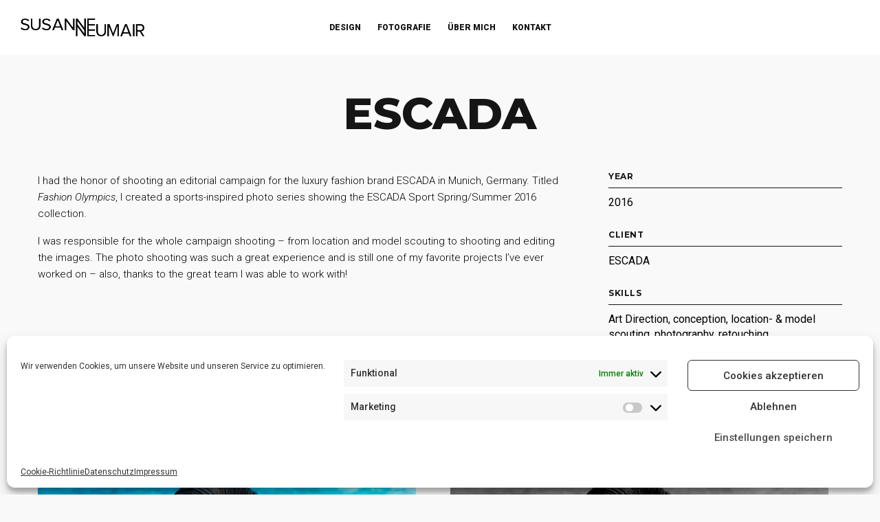

--- FILE ---
content_type: text/html; charset=UTF-8
request_url: https://susanne-neumair.de/portfolio/escada/
body_size: 13672
content:
<!doctype html>
<html lang="de">
<head>
	<meta charset="UTF-8" />
	<meta name="viewport" content="width=device-width, initial-scale=1, maximum-scale=1, viewport-fit=cover">
	<link rel="profile" href="http://gmpg.org/xfn/11">
	<link rel="pingback" href="https://susanne-neumair.de/xmlrpc.php">
	<meta http-equiv="x-dns-prefetch-control" content="on">
	<link rel="dns-prefetch" href="//fonts.googleapis.com" />
	<link rel="dns-prefetch" href="//fonts.gstatic.com" />
	<link rel="dns-prefetch" href="//0.gravatar.com/" />
	<link rel="dns-prefetch" href="//2.gravatar.com/" />
	<link rel="dns-prefetch" href="//1.gravatar.com/" /><meta name='robots' content='index, follow, max-image-preview:large, max-snippet:-1, max-video-preview:-1' />

	<!-- This site is optimized with the Yoast SEO plugin v19.14 - https://yoast.com/wordpress/plugins/seo/ -->
	<title>ESCADA Sport - Art Direction &amp; Fotografie - Susanne Neumair</title>
	<link rel="canonical" href="https://susanne-neumair.de/portfolio/escada/" />
	<meta property="og:locale" content="de_DE" />
	<meta property="og:type" content="article" />
	<meta property="og:title" content="ESCADA Sport - Art Direction &amp; Fotografie - Susanne Neumair" />
	<meta property="og:url" content="https://susanne-neumair.de/portfolio/escada/" />
	<meta property="og:site_name" content="Susanne Neumair" />
	<meta property="article:modified_time" content="2022-10-19T15:11:36+00:00" />
	<meta property="og:image" content="https://susanne-neumair.de/wp-content/uploads/2019/05/Grafikdesigner_Fotograf_München_SusanneNeumair8.jpg" />
	<meta property="og:image:width" content="1226" />
	<meta property="og:image:height" content="594" />
	<meta property="og:image:type" content="image/jpeg" />
	<meta name="twitter:card" content="summary_large_image" />
	<meta name="twitter:label1" content="Geschätzte Lesezeit" />
	<meta name="twitter:data1" content="2 Minuten" />
	<script type="application/ld+json" class="yoast-schema-graph">{"@context":"https://schema.org","@graph":[{"@type":"WebPage","@id":"https://susanne-neumair.de/portfolio/escada/","url":"https://susanne-neumair.de/portfolio/escada/","name":"ESCADA Sport - Art Direction & Fotografie - Susanne Neumair","isPartOf":{"@id":"https://susanne-neumair.de/#website"},"primaryImageOfPage":{"@id":"https://susanne-neumair.de/portfolio/escada/#primaryimage"},"image":{"@id":"https://susanne-neumair.de/portfolio/escada/#primaryimage"},"thumbnailUrl":"https://susanne-neumair.de/wp-content/uploads/2019/05/Grafikdesigner_Fotograf_München_SusanneNeumair8.jpg","datePublished":"2017-03-28T19:14:12+00:00","dateModified":"2022-10-19T15:11:36+00:00","breadcrumb":{"@id":"https://susanne-neumair.de/portfolio/escada/#breadcrumb"},"inLanguage":"de","potentialAction":[{"@type":"ReadAction","target":["https://susanne-neumair.de/portfolio/escada/"]}]},{"@type":"ImageObject","inLanguage":"de","@id":"https://susanne-neumair.de/portfolio/escada/#primaryimage","url":"https://susanne-neumair.de/wp-content/uploads/2019/05/Grafikdesigner_Fotograf_München_SusanneNeumair8.jpg","contentUrl":"https://susanne-neumair.de/wp-content/uploads/2019/05/Grafikdesigner_Fotograf_München_SusanneNeumair8.jpg","width":1226,"height":594},{"@type":"BreadcrumbList","@id":"https://susanne-neumair.de/portfolio/escada/#breadcrumb","itemListElement":[{"@type":"ListItem","position":1,"name":"Startseite","item":"https://susanne-neumair.de/"},{"@type":"ListItem","position":2,"name":"ESCADA Sport &#8211; Art Direction &#038; Fotografie"}]},{"@type":"WebSite","@id":"https://susanne-neumair.de/#website","url":"https://susanne-neumair.de/","name":"Susanne Neumair","description":"UX, UI &amp; Design Management","potentialAction":[{"@type":"SearchAction","target":{"@type":"EntryPoint","urlTemplate":"https://susanne-neumair.de/?s={search_term_string}"},"query-input":"required name=search_term_string"}],"inLanguage":"de"}]}</script>
	<!-- / Yoast SEO plugin. -->


<link rel='dns-prefetch' href='//www.googletagmanager.com' />
<link rel='dns-prefetch' href='//fonts.googleapis.com' />
<link rel="alternate" type="application/rss+xml" title="Susanne Neumair &raquo; Feed" href="https://susanne-neumair.de/feed/" />
<link rel="alternate" type="application/rss+xml" title="Susanne Neumair &raquo; Kommentar-Feed" href="https://susanne-neumair.de/comments/feed/" />
<link rel="preconnect" href="//fonts.gstatic.com/" crossorigin><script type="text/javascript">
window._wpemojiSettings = {"baseUrl":"https:\/\/s.w.org\/images\/core\/emoji\/14.0.0\/72x72\/","ext":".png","svgUrl":"https:\/\/s.w.org\/images\/core\/emoji\/14.0.0\/svg\/","svgExt":".svg","source":{"concatemoji":"https:\/\/susanne-neumair.de\/wp-includes\/js\/wp-emoji-release.min.js?ver=6.1.9"}};
/*! This file is auto-generated */
!function(e,a,t){var n,r,o,i=a.createElement("canvas"),p=i.getContext&&i.getContext("2d");function s(e,t){var a=String.fromCharCode,e=(p.clearRect(0,0,i.width,i.height),p.fillText(a.apply(this,e),0,0),i.toDataURL());return p.clearRect(0,0,i.width,i.height),p.fillText(a.apply(this,t),0,0),e===i.toDataURL()}function c(e){var t=a.createElement("script");t.src=e,t.defer=t.type="text/javascript",a.getElementsByTagName("head")[0].appendChild(t)}for(o=Array("flag","emoji"),t.supports={everything:!0,everythingExceptFlag:!0},r=0;r<o.length;r++)t.supports[o[r]]=function(e){if(p&&p.fillText)switch(p.textBaseline="top",p.font="600 32px Arial",e){case"flag":return s([127987,65039,8205,9895,65039],[127987,65039,8203,9895,65039])?!1:!s([55356,56826,55356,56819],[55356,56826,8203,55356,56819])&&!s([55356,57332,56128,56423,56128,56418,56128,56421,56128,56430,56128,56423,56128,56447],[55356,57332,8203,56128,56423,8203,56128,56418,8203,56128,56421,8203,56128,56430,8203,56128,56423,8203,56128,56447]);case"emoji":return!s([129777,127995,8205,129778,127999],[129777,127995,8203,129778,127999])}return!1}(o[r]),t.supports.everything=t.supports.everything&&t.supports[o[r]],"flag"!==o[r]&&(t.supports.everythingExceptFlag=t.supports.everythingExceptFlag&&t.supports[o[r]]);t.supports.everythingExceptFlag=t.supports.everythingExceptFlag&&!t.supports.flag,t.DOMReady=!1,t.readyCallback=function(){t.DOMReady=!0},t.supports.everything||(n=function(){t.readyCallback()},a.addEventListener?(a.addEventListener("DOMContentLoaded",n,!1),e.addEventListener("load",n,!1)):(e.attachEvent("onload",n),a.attachEvent("onreadystatechange",function(){"complete"===a.readyState&&t.readyCallback()})),(e=t.source||{}).concatemoji?c(e.concatemoji):e.wpemoji&&e.twemoji&&(c(e.twemoji),c(e.wpemoji)))}(window,document,window._wpemojiSettings);
</script>
<style type="text/css">
img.wp-smiley,
img.emoji {
	display: inline !important;
	border: none !important;
	box-shadow: none !important;
	height: 1em !important;
	width: 1em !important;
	margin: 0 0.07em !important;
	vertical-align: -0.1em !important;
	background: none !important;
	padding: 0 !important;
}
</style>
	<link rel='stylesheet' id='wp-block-library-css' href='https://susanne-neumair.de/wp-includes/css/dist/block-library/style.min.css?ver=6.1.9' type='text/css' media='all' />
<link rel='stylesheet' id='classic-theme-styles-css' href='https://susanne-neumair.de/wp-includes/css/classic-themes.min.css?ver=1' type='text/css' media='all' />
<style id='global-styles-inline-css' type='text/css'>
body{--wp--preset--color--black: #000000;--wp--preset--color--cyan-bluish-gray: #abb8c3;--wp--preset--color--white: #ffffff;--wp--preset--color--pale-pink: #f78da7;--wp--preset--color--vivid-red: #cf2e2e;--wp--preset--color--luminous-vivid-orange: #ff6900;--wp--preset--color--luminous-vivid-amber: #fcb900;--wp--preset--color--light-green-cyan: #7bdcb5;--wp--preset--color--vivid-green-cyan: #00d084;--wp--preset--color--pale-cyan-blue: #8ed1fc;--wp--preset--color--vivid-cyan-blue: #0693e3;--wp--preset--color--vivid-purple: #9b51e0;--wp--preset--color--thb-accent: #f96161;--wp--preset--gradient--vivid-cyan-blue-to-vivid-purple: linear-gradient(135deg,rgba(6,147,227,1) 0%,rgb(155,81,224) 100%);--wp--preset--gradient--light-green-cyan-to-vivid-green-cyan: linear-gradient(135deg,rgb(122,220,180) 0%,rgb(0,208,130) 100%);--wp--preset--gradient--luminous-vivid-amber-to-luminous-vivid-orange: linear-gradient(135deg,rgba(252,185,0,1) 0%,rgba(255,105,0,1) 100%);--wp--preset--gradient--luminous-vivid-orange-to-vivid-red: linear-gradient(135deg,rgba(255,105,0,1) 0%,rgb(207,46,46) 100%);--wp--preset--gradient--very-light-gray-to-cyan-bluish-gray: linear-gradient(135deg,rgb(238,238,238) 0%,rgb(169,184,195) 100%);--wp--preset--gradient--cool-to-warm-spectrum: linear-gradient(135deg,rgb(74,234,220) 0%,rgb(151,120,209) 20%,rgb(207,42,186) 40%,rgb(238,44,130) 60%,rgb(251,105,98) 80%,rgb(254,248,76) 100%);--wp--preset--gradient--blush-light-purple: linear-gradient(135deg,rgb(255,206,236) 0%,rgb(152,150,240) 100%);--wp--preset--gradient--blush-bordeaux: linear-gradient(135deg,rgb(254,205,165) 0%,rgb(254,45,45) 50%,rgb(107,0,62) 100%);--wp--preset--gradient--luminous-dusk: linear-gradient(135deg,rgb(255,203,112) 0%,rgb(199,81,192) 50%,rgb(65,88,208) 100%);--wp--preset--gradient--pale-ocean: linear-gradient(135deg,rgb(255,245,203) 0%,rgb(182,227,212) 50%,rgb(51,167,181) 100%);--wp--preset--gradient--electric-grass: linear-gradient(135deg,rgb(202,248,128) 0%,rgb(113,206,126) 100%);--wp--preset--gradient--midnight: linear-gradient(135deg,rgb(2,3,129) 0%,rgb(40,116,252) 100%);--wp--preset--duotone--dark-grayscale: url('#wp-duotone-dark-grayscale');--wp--preset--duotone--grayscale: url('#wp-duotone-grayscale');--wp--preset--duotone--purple-yellow: url('#wp-duotone-purple-yellow');--wp--preset--duotone--blue-red: url('#wp-duotone-blue-red');--wp--preset--duotone--midnight: url('#wp-duotone-midnight');--wp--preset--duotone--magenta-yellow: url('#wp-duotone-magenta-yellow');--wp--preset--duotone--purple-green: url('#wp-duotone-purple-green');--wp--preset--duotone--blue-orange: url('#wp-duotone-blue-orange');--wp--preset--font-size--small: 13px;--wp--preset--font-size--medium: 20px;--wp--preset--font-size--large: 36px;--wp--preset--font-size--x-large: 42px;--wp--preset--spacing--20: 0.44rem;--wp--preset--spacing--30: 0.67rem;--wp--preset--spacing--40: 1rem;--wp--preset--spacing--50: 1.5rem;--wp--preset--spacing--60: 2.25rem;--wp--preset--spacing--70: 3.38rem;--wp--preset--spacing--80: 5.06rem;}:where(.is-layout-flex){gap: 0.5em;}body .is-layout-flow > .alignleft{float: left;margin-inline-start: 0;margin-inline-end: 2em;}body .is-layout-flow > .alignright{float: right;margin-inline-start: 2em;margin-inline-end: 0;}body .is-layout-flow > .aligncenter{margin-left: auto !important;margin-right: auto !important;}body .is-layout-constrained > .alignleft{float: left;margin-inline-start: 0;margin-inline-end: 2em;}body .is-layout-constrained > .alignright{float: right;margin-inline-start: 2em;margin-inline-end: 0;}body .is-layout-constrained > .aligncenter{margin-left: auto !important;margin-right: auto !important;}body .is-layout-constrained > :where(:not(.alignleft):not(.alignright):not(.alignfull)){max-width: var(--wp--style--global--content-size);margin-left: auto !important;margin-right: auto !important;}body .is-layout-constrained > .alignwide{max-width: var(--wp--style--global--wide-size);}body .is-layout-flex{display: flex;}body .is-layout-flex{flex-wrap: wrap;align-items: center;}body .is-layout-flex > *{margin: 0;}:where(.wp-block-columns.is-layout-flex){gap: 2em;}.has-black-color{color: var(--wp--preset--color--black) !important;}.has-cyan-bluish-gray-color{color: var(--wp--preset--color--cyan-bluish-gray) !important;}.has-white-color{color: var(--wp--preset--color--white) !important;}.has-pale-pink-color{color: var(--wp--preset--color--pale-pink) !important;}.has-vivid-red-color{color: var(--wp--preset--color--vivid-red) !important;}.has-luminous-vivid-orange-color{color: var(--wp--preset--color--luminous-vivid-orange) !important;}.has-luminous-vivid-amber-color{color: var(--wp--preset--color--luminous-vivid-amber) !important;}.has-light-green-cyan-color{color: var(--wp--preset--color--light-green-cyan) !important;}.has-vivid-green-cyan-color{color: var(--wp--preset--color--vivid-green-cyan) !important;}.has-pale-cyan-blue-color{color: var(--wp--preset--color--pale-cyan-blue) !important;}.has-vivid-cyan-blue-color{color: var(--wp--preset--color--vivid-cyan-blue) !important;}.has-vivid-purple-color{color: var(--wp--preset--color--vivid-purple) !important;}.has-black-background-color{background-color: var(--wp--preset--color--black) !important;}.has-cyan-bluish-gray-background-color{background-color: var(--wp--preset--color--cyan-bluish-gray) !important;}.has-white-background-color{background-color: var(--wp--preset--color--white) !important;}.has-pale-pink-background-color{background-color: var(--wp--preset--color--pale-pink) !important;}.has-vivid-red-background-color{background-color: var(--wp--preset--color--vivid-red) !important;}.has-luminous-vivid-orange-background-color{background-color: var(--wp--preset--color--luminous-vivid-orange) !important;}.has-luminous-vivid-amber-background-color{background-color: var(--wp--preset--color--luminous-vivid-amber) !important;}.has-light-green-cyan-background-color{background-color: var(--wp--preset--color--light-green-cyan) !important;}.has-vivid-green-cyan-background-color{background-color: var(--wp--preset--color--vivid-green-cyan) !important;}.has-pale-cyan-blue-background-color{background-color: var(--wp--preset--color--pale-cyan-blue) !important;}.has-vivid-cyan-blue-background-color{background-color: var(--wp--preset--color--vivid-cyan-blue) !important;}.has-vivid-purple-background-color{background-color: var(--wp--preset--color--vivid-purple) !important;}.has-black-border-color{border-color: var(--wp--preset--color--black) !important;}.has-cyan-bluish-gray-border-color{border-color: var(--wp--preset--color--cyan-bluish-gray) !important;}.has-white-border-color{border-color: var(--wp--preset--color--white) !important;}.has-pale-pink-border-color{border-color: var(--wp--preset--color--pale-pink) !important;}.has-vivid-red-border-color{border-color: var(--wp--preset--color--vivid-red) !important;}.has-luminous-vivid-orange-border-color{border-color: var(--wp--preset--color--luminous-vivid-orange) !important;}.has-luminous-vivid-amber-border-color{border-color: var(--wp--preset--color--luminous-vivid-amber) !important;}.has-light-green-cyan-border-color{border-color: var(--wp--preset--color--light-green-cyan) !important;}.has-vivid-green-cyan-border-color{border-color: var(--wp--preset--color--vivid-green-cyan) !important;}.has-pale-cyan-blue-border-color{border-color: var(--wp--preset--color--pale-cyan-blue) !important;}.has-vivid-cyan-blue-border-color{border-color: var(--wp--preset--color--vivid-cyan-blue) !important;}.has-vivid-purple-border-color{border-color: var(--wp--preset--color--vivid-purple) !important;}.has-vivid-cyan-blue-to-vivid-purple-gradient-background{background: var(--wp--preset--gradient--vivid-cyan-blue-to-vivid-purple) !important;}.has-light-green-cyan-to-vivid-green-cyan-gradient-background{background: var(--wp--preset--gradient--light-green-cyan-to-vivid-green-cyan) !important;}.has-luminous-vivid-amber-to-luminous-vivid-orange-gradient-background{background: var(--wp--preset--gradient--luminous-vivid-amber-to-luminous-vivid-orange) !important;}.has-luminous-vivid-orange-to-vivid-red-gradient-background{background: var(--wp--preset--gradient--luminous-vivid-orange-to-vivid-red) !important;}.has-very-light-gray-to-cyan-bluish-gray-gradient-background{background: var(--wp--preset--gradient--very-light-gray-to-cyan-bluish-gray) !important;}.has-cool-to-warm-spectrum-gradient-background{background: var(--wp--preset--gradient--cool-to-warm-spectrum) !important;}.has-blush-light-purple-gradient-background{background: var(--wp--preset--gradient--blush-light-purple) !important;}.has-blush-bordeaux-gradient-background{background: var(--wp--preset--gradient--blush-bordeaux) !important;}.has-luminous-dusk-gradient-background{background: var(--wp--preset--gradient--luminous-dusk) !important;}.has-pale-ocean-gradient-background{background: var(--wp--preset--gradient--pale-ocean) !important;}.has-electric-grass-gradient-background{background: var(--wp--preset--gradient--electric-grass) !important;}.has-midnight-gradient-background{background: var(--wp--preset--gradient--midnight) !important;}.has-small-font-size{font-size: var(--wp--preset--font-size--small) !important;}.has-medium-font-size{font-size: var(--wp--preset--font-size--medium) !important;}.has-large-font-size{font-size: var(--wp--preset--font-size--large) !important;}.has-x-large-font-size{font-size: var(--wp--preset--font-size--x-large) !important;}
.wp-block-navigation a:where(:not(.wp-element-button)){color: inherit;}
:where(.wp-block-columns.is-layout-flex){gap: 2em;}
.wp-block-pullquote{font-size: 1.5em;line-height: 1.6;}
</style>
<link rel='stylesheet' id='cmplz-general-css' href='https://susanne-neumair.de/wp-content/plugins/complianz-gdpr/assets/css/cookieblocker.min.css?ver=6.5.2' type='text/css' media='all' />
<link rel='stylesheet' id='thb-app-css' href='https://susanne-neumair.de/wp-content/themes/notio-wp/assets/css/app.css?ver=5.6.2' type='text/css' media='all' />
<style id='thb-app-inline-css' type='text/css'>
h1,h2,h3,h4,h5,h6,blockquote p,.thb-portfolio-filter .filters,.thb-portfolio .type-portfolio.hover-style5 .thb-categories {font-family:Montserrat, 'BlinkMacSystemFont', -apple-system, 'Roboto', 'Lucida Sans';}body {color:#000000}body {font-family:Roboto, 'BlinkMacSystemFont', -apple-system, 'Roboto', 'Lucida Sans';}h1,.h1 {font-weight:800;}h2 {font-weight:700;}h3 {font-weight:700;}h4 {}h5 {}h6 {font-weight:700;letter-spacing:0.05em !important;}body p {font-weight:300;font-size:15px;}#full-menu .sf-menu > li > a {font-weight:800;font-size:12px;}#full-menu .sub-menu li a {}.subfooter .thb-subfooter-menu li a {}input[type="submit"],submit,.button,.btn,.btn-block,.btn-text,.vc_btn3 {font-family:Montserrat, 'BlinkMacSystemFont', -apple-system, 'Roboto', 'Lucida Sans';}em {}label {}#full-menu .sf-menu>li>a,.mobile-menu a {font-family:Roboto, 'BlinkMacSystemFont', -apple-system, 'Roboto', 'Lucida Sans';}.footer .widget h6 {color:#0000ff;font-weight:bold;font-size:14px;text-transform:uppercase !important;}.products .product h3 {}.product-page .product-information h1.product_title {}.thb-product-detail .product-information .woocommerce-product-details__short-description,.thb-product-detail .product-information .woocommerce-product-details__short-description p {}.header .logolink .logoimg {max-height:26px;}.header .logolink .logoimg[src$=".svg"] {max-height:100%;height:26px;}.underline-link:after, .products .product .product_after_title .button:after, .wpb_text_column a:after, .widget.widget_price_filter .price_slider .ui-slider-handle, .btn.style5, .button.style5, input[type=submit].style5, .btn.style6, .button.style6, input[type=submit].style6, .btn.accent, .btn#place_order, .btn.checkout-button, .button.accent, .button#place_order, .button.checkout-button, input[type=submit].accent, input[type=submit]#place_order, input[type=submit].checkout-button,.products .product .product_after_title .button:after, .woocommerce-tabs .tabs li a:after, .woocommerce-MyAccount-navigation ul li:hover a, .woocommerce-MyAccount-navigation ul li.is-active a, .thb-client-row.has-border.thb-opacity.with-accent .thb-client:hover, .product-page .product-information .single_add_to_cart_button:hover {border-color:#f96161;}.woocommerce-MyAccount-navigation ul li:hover + li a, .woocommerce-MyAccount-navigation ul li.is-active + li a {border-top-color:#f96161;}a:hover, #full-menu .sf-menu > li.current-menu-item > a, #full-menu .sf-menu > li.sfHover > a, #full-menu .sf-menu > li > a:hover, .header_full_menu_submenu_color_style2 #full-menu .sub-menu a:hover, #full-menu .sub-menu li a:hover, .footer.style1 .social-links a.email:hover, .post .post-title a:hover, .widget.widget_recent_entries ul li .url, .widget.widget_recent_comments ul li .url, .widget.woocommerce.widget_layered_nav ul li .count, .widget.widget_price_filter .price_slider_amount .button, .widget.widget_price_filter .price_slider_amount .button:hover, .pagination .page-numbers.current, .btn.style3:before, .button.style3:before, input[type=submit].style3:before, .btn.style5:hover, .button.style5:hover, input[type=submit].style5:hover, .mobile-menu > li.current-menu-item > a, .mobile-menu > li.sfHover > a, .mobile-menu > li > a:hover, .mobile-menu > li > a.active, .mobile-menu .sub-menu li a:hover, .authorpage .author-content .square-icon:hover, .authorpage .author-content .square-icon.email:hover, #comments .commentlist .comment .reply, #comments .commentlist .comment .reply a, .thb-portfolio-filter.style1 .filters li a:hover, .thb-portfolio-filter.style1 .filters li a.active, .products .product .product_after_title .button, .product-page .product-information .price,.product-page .product-information .reset_variations, .product-page .product-information .product_meta > span a, .woocommerce-tabs .tabs li a:hover, .woocommerce-tabs .tabs li.active a, .woocommerce-info a:not(.button), .email:hover, .thb-iconbox.type3 > span, .thb_twitter_container.style1 .thb_tweet a,.columns.thb-light-column .btn-text.style3:hover,.columns.thb-light-column .btn-text.style4:hover,.has-thb-accent-color,.wp-block-button .wp-block-button__link.has-thb-accent-color{color:#f96161;}.post.blog-style7 .post-gallery, .widget.widget_price_filter .price_slider .ui-slider-range, .btn.style5, .button.style5, input[type=submit].style5, .btn.style6, .button.style6, input[type=submit].style6, .btn.accent, .btn#place_order, .btn.checkout-button, .button.accent, .button#place_order, .button.checkout-button, input[type=submit].accent, input[type=submit]#place_order, input[type=submit].checkout-button, .content404 figure, .style2 .mobile-menu > li > a:before, .thb-portfolio.thb-text-style2 .type-portfolio:hover, .thb-portfolio-filter.style2 .filters li a:before, .woocommerce-MyAccount-navigation ul li:hover a, .woocommerce-MyAccount-navigation ul li.is-active a, .email.boxed-icon:hover, .email.boxed-icon.fill, .email.boxed-icon.white-fill:hover, .thb-iconbox.type2 > span, .thb-client-row.thb-opacity.with-accent .thb-client:hover, .product-page .product-information .single_add_to_cart_button:hover, .btn.style3:before, .button.style3:before, input[type=submit].style3:before, .btn-text.style3 .circle-btn, .has-thb-accent-background-color,.wp-block-button .wp-block-button__link.has-thb-accent-background-color {background-color:#f96161;}.mobile-menu li.menu-item-has-children > a:hover .menu_icon,.btn-text.style4 .arrow svg:first-child {fill:#f96161;}.thb-counter figure svg path,.thb-counter figure svg circle,.thb-counter figure svg rect,.thb-counter figure svg ellipse {stroke:#f96161;}.button.checkout-button:hover,input[type=submit]#place_order:hover,.btn.accent:hover,.btn.style6:hover, .button.style6:hover, input[type=submit].style6:hover {background-color:#e05757;border-color:#e05757;}.thb-portfolio .type-portfolio.hover-style10 .portfolio-link:after {background-image:-moz-linear-gradient(#f96161,rgba(0,0,0,0) 30%,rgba(0,0,0,0));background-image:-webkit-linear-gradient(#f96161,rgba(0,0,0,0) 30%,rgba(0,0,0,0));background-image:linear-gradient(#f96161,rgba(0,0,0,0) 30%,rgba(0,0,0,0));}.footer.style2 a:hover { color:#000000 !important; }.footer.style1 .social-links a:hover { color:#000000 !important; }.footer.style2 {padding-top:90px;padding-bottom:90px;}.btn-text.style4 {font-size:12px;font-weight:600;letter-spacing:0.1em;}.btn {font-size:11px;line-height:38px;font-weight:700;letter-spacing:0.03em; }.post.blog-style7.alt {border-radius:6px;overflow:hidden;}@media only screen and (min-width:64.063em) {.post.blog-style7 .post-title h3 {font-size:20px;font-weight:600;}}.btn-block.style1 {font-size:34px;letter-spacing:-0.06em;text-transform:none;font-weight:700;}
</style>
<link rel='stylesheet' id='thb-style-css' href='https://susanne-neumair.de/wp-content/themes/notio-wp/style.css?ver=5.6.2' type='text/css' media='all' />
<link rel='stylesheet' id='thb-google-fonts-css' href='https://fonts.googleapis.com/css?family=Roboto%3A100%2C100i%2C300%2C300i%2C400%2C400i%2C500%2C500i%2C700%2C700i%2C900%2C900i%7CMontserrat%3A100%2C200%2C300%2C400%2C500%2C600%2C700%2C800%2C900%2C100i%2C200i%2C300i%2C400i%2C500i%2C600i%2C700i%2C800i%2C900i&#038;subset=latin&#038;display=swap&#038;ver=5.6.2' type='text/css' media='all' />
<link rel='stylesheet' id='js_composer_front-css' href='https://susanne-neumair.de/wp-content/plugins/js_composer/assets/css/js_composer.min.css?ver=6.6.0' type='text/css' media='all' />
<script type='text/javascript' src='https://susanne-neumair.de/wp-includes/js/jquery/jquery.min.js?ver=3.6.1' id='jquery-core-js'></script>
<script type='text/javascript' src='https://susanne-neumair.de/wp-includes/js/jquery/jquery-migrate.min.js?ver=3.3.2' id='jquery-migrate-js'></script>

<!-- Von Site Kit hinzugefügtes Google-Analytics-Snippet -->
<script type='text/javascript' src='https://www.googletagmanager.com/gtag/js?id=UA-223749077-1' id='google_gtagjs-js' async></script>
<script type='text/javascript' id='google_gtagjs-js-after'>
window.dataLayer = window.dataLayer || [];function gtag(){dataLayer.push(arguments);}
gtag('set', 'linker', {"domains":["susanne-neumair.de"]} );
gtag("js", new Date());
gtag("set", "developer_id.dZTNiMT", true);
gtag("config", "UA-223749077-1", {"anonymize_ip":true});
gtag("config", "G-WHYNSG30DR");
</script>

<!-- Ende des von Site Kit hinzugefügten Google-Analytics-Snippets -->
<link rel="https://api.w.org/" href="https://susanne-neumair.de/wp-json/" /><link rel="alternate" type="application/json" href="https://susanne-neumair.de/wp-json/wp/v2/portfolio/275" /><link rel="EditURI" type="application/rsd+xml" title="RSD" href="https://susanne-neumair.de/xmlrpc.php?rsd" />
<link rel="wlwmanifest" type="application/wlwmanifest+xml" href="https://susanne-neumair.de/wp-includes/wlwmanifest.xml" />
<meta name="generator" content="WordPress 6.1.9" />
<link rel='shortlink' href='https://susanne-neumair.de/?p=275' />
<link rel="alternate" type="application/json+oembed" href="https://susanne-neumair.de/wp-json/oembed/1.0/embed?url=https%3A%2F%2Fsusanne-neumair.de%2Fportfolio%2Fescada%2F" />
<link rel="alternate" type="text/xml+oembed" href="https://susanne-neumair.de/wp-json/oembed/1.0/embed?url=https%3A%2F%2Fsusanne-neumair.de%2Fportfolio%2Fescada%2F&#038;format=xml" />
<meta name="generator" content="Site Kit by Google 1.92.0" /><style>.cmplz-hidden{display:none!important;}</style><meta name="generator" content="Powered by WPBakery Page Builder - drag and drop page builder for WordPress."/>
<link rel="icon" href="https://susanne-neumair.de/wp-content/uploads/2020/09/cropped-Favicon-1-32x32.png" sizes="32x32" />
<link rel="icon" href="https://susanne-neumair.de/wp-content/uploads/2020/09/cropped-Favicon-1-192x192.png" sizes="192x192" />
<link rel="apple-touch-icon" href="https://susanne-neumair.de/wp-content/uploads/2020/09/cropped-Favicon-1-180x180.png" />
<meta name="msapplication-TileImage" content="https://susanne-neumair.de/wp-content/uploads/2020/09/cropped-Favicon-1-270x270.png" />
<style type="text/css" data-type="vc_shortcodes-custom-css">.vc_custom_1490811841182{padding-top: 7vh !important;padding-bottom: 7vh !important;}.vc_custom_1490811936918{padding-left: 30px !important;}</style><noscript><style> .wpb_animate_when_almost_visible { opacity: 1; }</style></noscript></head>
<body data-cmplz=1 class="portfolio-template-default single single-portfolio postid-275 mobile_menu_position_right mobile_menu_style_style1 header_style_style3 header_full_menu_on footer_style_style2 site_bars_off preloader_on header_full_menu_submenu_color_style1 footer_simple_fixed_off thb-single-product-ajax-on transparent_header_off  wpb-js-composer js-comp-ver-6.6.0 vc_responsive">

	<!-- Start Loader -->
	<div class="pace"></div>
	<!-- End Loader -->
		
<div id="wrapper" class="open">

	<!-- Start Header -->
	<header class="header style3">
	<div class="row align-middle 
			full-width-row no-padding ">
		<div class="small-7 medium-6 large-3 columns">
						<a href="https://susanne-neumair.de/" class="logolink">
				<img src="https://susanne-neumair.de/wp-content/uploads/2020/10/Grafikdesign_Freising.png" class="logoimg" alt="Susanne Neumair"/>
				<img src="https://susanne-neumair.de/wp-content/themes/notio-wp/assets/img/logo.png" class="logoimg logo_light" alt="Susanne Neumair"/>
			</a>
		</div>
		<div class="show-for-large large-6 columns menu-holder">
										<nav id="full-menu" role="navigation">
											<ul id="menu-navigation" class="sf-menu"><li id="menu-item-2189" class="menu-item menu-item-type-post_type menu-item-object-page menu-item-2189"><a href="https://susanne-neumair.de/design/">Design</a></li>
<li id="menu-item-2450" class="menu-item menu-item-type-post_type menu-item-object-page menu-item-2450"><a href="https://susanne-neumair.de/fotografie/">Fotografie</a></li>
<li id="menu-item-2190" class="menu-item menu-item-type-post_type menu-item-object-page menu-item-2190"><a href="https://susanne-neumair.de/about-me/">Über mich</a></li>
<li id="menu-item-1626" class="menu-item menu-item-type-post_type menu-item-object-page menu-item-1626"><a href="https://susanne-neumair.de/kontakt/">Kontakt</a></li>
</ul>									</nav>
					</div>
		<div class="columns">
			<div class="icon-holder">
																<a href="#" data-target="open-menu" class="mobile-toggle">
					<div>
						<span></span><span></span><span></span>
					</div>
				</a>
							</div>
		</div>
	</div>
</header>
	<!-- End Header -->

	
	<div role="main">
						<div class="post post-275 portfolio type-portfolio status-publish has-post-thumbnail hentry" id="post-275">

			<div class="post-content single-text">
				<div class="row wpb_row row-fluid vc_custom_1490811841182"><div class="text-center wpb_column columns medium-12 thb-dark-column small-12"><div class="vc_column-inner "><div class="wpb_wrapper ">
	<div class="wpb_text_column wpb_content_element  " >
		<div class="wpb_wrapper">
			<h1>ESCADA</h1>

		</div>
	</div>
</div></div></div></div><div class="row wpb_row row-fluid"><div class="wpb_column columns medium-8 thb-dark-column small-12"><div class="vc_column-inner "><div class="wpb_wrapper ">
	<div class="wpb_text_column wpb_content_element  " >
		<div class="wpb_wrapper">
			<p>I had the honor of shooting an editorial campaign for the luxury fashion brand ESCADA in Munich, Germany. Titled <em>Fashion Olympics</em>, I created a sports-inspired photo series showing the ESCADA Sport Spring/Summer 2016 collection.</p>
<p>I was responsible for the whole campaign shooting &#8211; from location and model scouting to shooting and editing the images. The photo shooting was such a great experience and is still one of my favorite projects I&#8217;ve ever worked on &#8211; also, thanks to the great team I was able to work with!</p>

		</div>
	</div>
<div class="vc_empty_space" id="thb-empty-space-6971434170364"  style="height: 30px" ><span class="vc_empty_space_inner"></span></div>
</div></div></div><div class="wpb_column columns medium-4 thb-dark-column small-12"><div class="vc_column-inner vc_custom_1490811936918"><div class="wpb_wrapper thb-fixed">			<div class="portfolio-attributes
		style1		">
												<div class="attribute">
						<h6>Year</h6>
												2016											</div>
									<div class="attribute">
						<h6>Client</h6>
												ESCADA											</div>
									<div class="attribute">
						<h6>Skills</h6>
												Art Direction, conception, location- &amp; model scouting, photography, retouching											</div>
									</div>
		<div class="vc_empty_space" id="thb-empty-space-69714341708a8"  style="height: 50px" ><span class="vc_empty_space_inner"></span></div>
</div></div></div></div><div class="row wpb_row row-fluid"><div class="wpb_column columns medium-6 thb-dark-column small-12"><div class="vc_column-inner "><div class="wpb_wrapper ">	<div id="thb-image-6971434171022" class="caption-style1  alignleft   thb_image_link wp-caption ">
	  			<div class="thb-image-inner size_100">
				<img width="762" height="1143" src="https://susanne-neumair.de/wp-content/uploads/2020/08/Fashion_Fotograd_München_SusanneNeumair_Escada3-1.jpg" class="thb_image   attachment-full" alt="" decoding="async" loading="lazy" srcset="https://susanne-neumair.de/wp-content/uploads/2020/08/Fashion_Fotograd_München_SusanneNeumair_Escada3-1.jpg 762w, https://susanne-neumair.de/wp-content/uploads/2020/08/Fashion_Fotograd_München_SusanneNeumair_Escada3-1-200x300.jpg 200w, https://susanne-neumair.de/wp-content/uploads/2020/08/Fashion_Fotograd_München_SusanneNeumair_Escada3-1-683x1024.jpg 683w" sizes="(max-width: 762px) 100vw, 762px" />							</div>
									</div>
	</div></div></div><div class="wpb_column columns medium-6 thb-dark-column small-12"><div class="vc_column-inner "><div class="wpb_wrapper ">	<div id="thb-image-6971434171c85" class="caption-style1  alignleft   thb_image_link wp-caption ">
	  			<div class="thb-image-inner size_100">
				<img width="762" height="1143" src="https://susanne-neumair.de/wp-content/uploads/2020/08/Fashion_Fotograd_München_SusanneNeumair_Escada4.jpg" class="thb_image   attachment-full" alt="" decoding="async" loading="lazy" srcset="https://susanne-neumair.de/wp-content/uploads/2020/08/Fashion_Fotograd_München_SusanneNeumair_Escada4.jpg 762w, https://susanne-neumair.de/wp-content/uploads/2020/08/Fashion_Fotograd_München_SusanneNeumair_Escada4-200x300.jpg 200w, https://susanne-neumair.de/wp-content/uploads/2020/08/Fashion_Fotograd_München_SusanneNeumair_Escada4-683x1024.jpg 683w" sizes="(max-width: 762px) 100vw, 762px" />							</div>
									</div>
	</div></div></div></div><div class="row wpb_row row-fluid"><div class="wpb_column columns medium-12 thb-dark-column small-12"><div class="vc_column-inner "><div class="wpb_wrapper "><div class="vc_empty_space" id="thb-empty-space-6971434172cf3"  style="height: 32px" ><span class="vc_empty_space_inner"></span></div>
</div></div></div></div><div class="row wpb_row row-fluid"><div class="wpb_column columns medium-2 thb-dark-column small-12"><div class="vc_column-inner "><div class="wpb_wrapper "></div></div></div><div class="wpb_column columns medium-8 thb-dark-column small-12"><div class="vc_column-inner "><div class="wpb_wrapper ">	<div id="thb-image-69714341735f7" class="caption-style1  aligncenter   thb_image_link wp-caption ">
	  			<div class="thb-image-inner size_100">
				<img width="1244" height="829" src="https://susanne-neumair.de/wp-content/uploads/2020/08/Fashion_Fotograd_München_SusanneNeumair8-1.jpg" class="thb_image   attachment-full" alt="" decoding="async" loading="lazy" srcset="https://susanne-neumair.de/wp-content/uploads/2020/08/Fashion_Fotograd_München_SusanneNeumair8-1.jpg 1244w, https://susanne-neumair.de/wp-content/uploads/2020/08/Fashion_Fotograd_München_SusanneNeumair8-1-300x200.jpg 300w, https://susanne-neumair.de/wp-content/uploads/2020/08/Fashion_Fotograd_München_SusanneNeumair8-1-1024x682.jpg 1024w, https://susanne-neumair.de/wp-content/uploads/2020/08/Fashion_Fotograd_München_SusanneNeumair8-1-768x512.jpg 768w" sizes="(max-width: 1244px) 100vw, 1244px" />							</div>
									</div>
	</div></div></div><div class="wpb_column columns medium-2 thb-dark-column small-12"><div class="vc_column-inner "><div class="wpb_wrapper "></div></div></div></div><div class="row wpb_row row-fluid"><div class="wpb_column columns medium-12 thb-dark-column small-12"><div class="vc_column-inner "><div class="wpb_wrapper "><div class="vc_empty_space" id="thb-empty-space-6971434174828"  style="height: 32px" ><span class="vc_empty_space_inner"></span></div>
</div></div></div></div><div class="row wpb_row row-fluid"><div class="wpb_column columns medium-6 thb-dark-column small-12"><div class="vc_column-inner "><div class="wpb_wrapper ">	<div id="thb-image-6971434174e99" class="caption-style1  alignleft   thb_image_link wp-caption ">
	  			<div class="thb-image-inner size_100">
				<img width="683" height="1024" src="https://susanne-neumair.de/wp-content/uploads/2019/05/Fashion_Fotograd_München_SusanneNeumair1.jpg" class="thb_image   attachment-full" alt="" decoding="async" loading="lazy" srcset="https://susanne-neumair.de/wp-content/uploads/2019/05/Fashion_Fotograd_München_SusanneNeumair1.jpg 683w, https://susanne-neumair.de/wp-content/uploads/2019/05/Fashion_Fotograd_München_SusanneNeumair1-200x300.jpg 200w" sizes="(max-width: 683px) 100vw, 683px" />							</div>
									</div>
	</div></div></div><div class="wpb_column columns medium-6 thb-dark-column small-12"><div class="vc_column-inner "><div class="wpb_wrapper ">	<div id="thb-image-69714341756ff" class="caption-style1  alignleft   thb_image_link wp-caption ">
	  			<div class="thb-image-inner size_100">
				<img width="683" height="1024" src="https://susanne-neumair.de/wp-content/uploads/2019/05/Fashion_Fotograd_München_SusanneNeumair2.jpg" class="thb_image   attachment-full" alt="" decoding="async" loading="lazy" srcset="https://susanne-neumair.de/wp-content/uploads/2019/05/Fashion_Fotograd_München_SusanneNeumair2.jpg 683w, https://susanne-neumair.de/wp-content/uploads/2019/05/Fashion_Fotograd_München_SusanneNeumair2-200x300.jpg 200w" sizes="(max-width: 683px) 100vw, 683px" />							</div>
									</div>
	</div></div></div></div><div class="row wpb_row row-fluid"><div class="wpb_column columns medium-12 thb-dark-column small-12"><div class="vc_column-inner "><div class="wpb_wrapper "><div class="vc_empty_space" id="thb-empty-space-69714341765a4"  style="height: 32px" ><span class="vc_empty_space_inner"></span></div>
</div></div></div></div><div class="row wpb_row row-fluid"><div class="wpb_column columns medium-2 thb-dark-column small-12"><div class="vc_column-inner "><div class="wpb_wrapper "></div></div></div><div class="wpb_column columns medium-8 thb-dark-column small-12"><div class="vc_column-inner "><div class="wpb_wrapper ">	<div id="thb-image-6971434176e7e" class="caption-style1  aligncenter   thb_image_link wp-caption ">
	  			<div class="thb-image-inner size_100">
				<img width="1024" height="683" src="https://susanne-neumair.de/wp-content/uploads/2019/05/Fashion_Fotograd_München_SusanneNeumair5.jpg" class="thb_image   attachment-full" alt="" decoding="async" loading="lazy" srcset="https://susanne-neumair.de/wp-content/uploads/2019/05/Fashion_Fotograd_München_SusanneNeumair5.jpg 1024w, https://susanne-neumair.de/wp-content/uploads/2019/05/Fashion_Fotograd_München_SusanneNeumair5-300x200.jpg 300w, https://susanne-neumair.de/wp-content/uploads/2019/05/Fashion_Fotograd_München_SusanneNeumair5-768x512.jpg 768w" sizes="(max-width: 1024px) 100vw, 1024px" />							</div>
									</div>
	</div></div></div><div class="wpb_column columns medium-2 thb-dark-column small-12"><div class="vc_column-inner "><div class="wpb_wrapper "></div></div></div></div><div class="row wpb_row row-fluid"><div class="wpb_column columns medium-12 thb-dark-column small-12"><div class="vc_column-inner "><div class="wpb_wrapper "><div class="vc_empty_space" id="thb-empty-space-69714341780a2"  style="height: 32px" ><span class="vc_empty_space_inner"></span></div>
</div></div></div></div><div class="row wpb_row row-fluid"><div class="wpb_column columns medium-4 thb-dark-column small-12"><div class="vc_column-inner "><div class="wpb_wrapper ">	<div id="thb-image-69714341788b3" class="caption-style1  aligncenter   thb_image_link wp-caption ">
	  			<div class="thb-image-inner size_100">
				<img width="534" height="800" src="https://susanne-neumair.de/wp-content/uploads/2019/05/Fashion_Fotograd_München_SusanneNeumair4.jpg" class="thb_image   attachment-full" alt="" decoding="async" loading="lazy" srcset="https://susanne-neumair.de/wp-content/uploads/2019/05/Fashion_Fotograd_München_SusanneNeumair4.jpg 534w, https://susanne-neumair.de/wp-content/uploads/2019/05/Fashion_Fotograd_München_SusanneNeumair4-200x300.jpg 200w" sizes="(max-width: 534px) 100vw, 534px" />							</div>
									</div>
	</div></div></div><div class="wpb_column columns medium-4 thb-dark-column small-12"><div class="vc_column-inner "><div class="wpb_wrapper ">	<div id="thb-image-69714341792b0" class="caption-style1  aligncenter   thb_image_link wp-caption ">
	  			<div class="thb-image-inner size_100">
				<img width="534" height="800" src="https://susanne-neumair.de/wp-content/uploads/2019/05/Fashion_Fotograd_München_SusanneNeumair3.jpg" class="thb_image   attachment-full" alt="" decoding="async" loading="lazy" srcset="https://susanne-neumair.de/wp-content/uploads/2019/05/Fashion_Fotograd_München_SusanneNeumair3.jpg 534w, https://susanne-neumair.de/wp-content/uploads/2019/05/Fashion_Fotograd_München_SusanneNeumair3-200x300.jpg 200w" sizes="(max-width: 534px) 100vw, 534px" />							</div>
									</div>
	</div></div></div><div class="wpb_column columns medium-4 thb-dark-column small-12"><div class="vc_column-inner "><div class="wpb_wrapper ">	<div id="thb-image-6971434179cba" class="caption-style1  aligncenter   thb_image_link wp-caption ">
	  			<div class="thb-image-inner size_100">
				<img width="534" height="800" src="https://susanne-neumair.de/wp-content/uploads/2019/05/Fashion_Fotograd_München_SusanneNeumair4.jpg" class="thb_image   attachment-full" alt="" decoding="async" loading="lazy" srcset="https://susanne-neumair.de/wp-content/uploads/2019/05/Fashion_Fotograd_München_SusanneNeumair4.jpg 534w, https://susanne-neumair.de/wp-content/uploads/2019/05/Fashion_Fotograd_München_SusanneNeumair4-200x300.jpg 200w" sizes="(max-width: 534px) 100vw, 534px" />							</div>
									</div>
	</div></div></div></div><div class="row wpb_row row-fluid"><div class="wpb_column columns medium-12 thb-dark-column small-12"><div class="vc_column-inner "><div class="wpb_wrapper "><div class="vc_empty_space" id="thb-empty-space-697143417a7a1"  style="height: 32px" ><span class="vc_empty_space_inner"></span></div>
</div></div></div></div><div class="row wpb_row row-fluid"><div class="wpb_column columns medium-6 thb-dark-column small-12"><div class="vc_column-inner "><div class="wpb_wrapper ">	<div id="thb-image-697143417ae00" class="caption-style1  alignleft   thb_image_link wp-caption ">
	  			<div class="thb-image-inner size_100">
				<img width="533" height="800" src="https://susanne-neumair.de/wp-content/uploads/2019/05/Fashion_Fotograd_München_SusanneNeumair6-1.jpg" class="thb_image   attachment-full" alt="" decoding="async" loading="lazy" srcset="https://susanne-neumair.de/wp-content/uploads/2019/05/Fashion_Fotograd_München_SusanneNeumair6-1.jpg 533w, https://susanne-neumair.de/wp-content/uploads/2019/05/Fashion_Fotograd_München_SusanneNeumair6-1-200x300.jpg 200w" sizes="(max-width: 533px) 100vw, 533px" />							</div>
									</div>
	</div></div></div><div class="wpb_column columns medium-6 thb-dark-column small-12"><div class="vc_column-inner "><div class="wpb_wrapper ">	<div id="thb-image-697143417b765" class="caption-style1  alignleft   thb_image_link wp-caption ">
	  			<div class="thb-image-inner size_100">
				<img width="533" height="800" src="https://susanne-neumair.de/wp-content/uploads/2019/05/Fashion_Fotograd_München_SusanneNeumair7-1.jpg" class="thb_image   attachment-full" alt="" decoding="async" loading="lazy" srcset="https://susanne-neumair.de/wp-content/uploads/2019/05/Fashion_Fotograd_München_SusanneNeumair7-1.jpg 533w, https://susanne-neumair.de/wp-content/uploads/2019/05/Fashion_Fotograd_München_SusanneNeumair7-1-200x300.jpg 200w" sizes="(max-width: 533px) 100vw, 533px" />							</div>
									</div>
	</div></div></div></div>
							</div>
		</div>
													</div><!-- End role["main"] -->
	<footer id="footer" class="footer style2 light ">
	<div class="row">
			<div class="small-12 medium-6 large-4 columns">
				</div>
		<div class="small-12 medium-6 large-4 columns">
		<div id="block-4" class="widget cf widget_block widget_media_image"><div class="wp-block-image">
<figure class="aligncenter size-full is-resized"><a href="https://susanne-neumair.de/wp-content/uploads/2020/10/Grafikdesign_Freising.png"><img decoding="async" loading="lazy" src="https://susanne-neumair.de/wp-content/uploads/2020/10/Grafikdesign_Freising.png" alt="" class="wp-image-1237" width="139" height="19" srcset="https://susanne-neumair.de/wp-content/uploads/2020/10/Grafikdesign_Freising.png 650w, https://susanne-neumair.de/wp-content/uploads/2020/10/Grafikdesign_Freising-300x43.png 300w" sizes="(max-width: 139px) 100vw, 139px" /></a></figure></div></div><div id="block-11" class="widget cf widget_block widget_text">
<p class="has-text-align-center">Art Direction | Grafikdesign | Fotografie | UX/UI Design</p>
</div><div id="block-3" class="widget cf widget_block">
<ul class="is-content-justification-center is-layout-flex wp-container-1 wp-block-social-links aligncenter"><li class="wp-social-link wp-social-link-linkedin wp-block-social-link"><a href="https://www.linkedin.com/in/sneumair/" rel="noopener nofollow" target="_blank" class="wp-block-social-link-anchor"><svg width="24" height="24" viewBox="0 0 24 24" version="1.1" xmlns="http://www.w3.org/2000/svg" aria-hidden="true" focusable="false"><path d="M19.7,3H4.3C3.582,3,3,3.582,3,4.3v15.4C3,20.418,3.582,21,4.3,21h15.4c0.718,0,1.3-0.582,1.3-1.3V4.3 C21,3.582,20.418,3,19.7,3z M8.339,18.338H5.667v-8.59h2.672V18.338z M7.004,8.574c-0.857,0-1.549-0.694-1.549-1.548 c0-0.855,0.691-1.548,1.549-1.548c0.854,0,1.547,0.694,1.547,1.548C8.551,7.881,7.858,8.574,7.004,8.574z M18.339,18.338h-2.669 v-4.177c0-0.996-0.017-2.278-1.387-2.278c-1.389,0-1.601,1.086-1.601,2.206v4.249h-2.667v-8.59h2.559v1.174h0.037 c0.356-0.675,1.227-1.387,2.526-1.387c2.703,0,3.203,1.779,3.203,4.092V18.338z"></path></svg><span class="wp-block-social-link-label screen-reader-text">LinkedIn</span></a></li></ul>
</div>		</div>
		<div class="small-12 large-4 columns">
			<div id="block-10" class="widget cf widget_block">
<ul class="is-content-justification-center is-layout-flex wp-container-2 wp-block-social-links alignright"></ul>
</div>		</div>
			</div>
</footer>
<div class="subfooter style2 light full-width-subfooter">
	<div class="row">
		<div class="small-12 columns text-center">
						<div class="menu-footer_menu_1-container"><ul id="menu-footer_menu_1" class="thb-subfooter-menu "><li id="menu-item-2169" class="menu-item menu-item-type-post_type menu-item-object-page menu-item-2169"><a href="https://susanne-neumair.de/impressum/">Impressum</a></li>
<li id="menu-item-2171" class="menu-item menu-item-type-post_type menu-item-object-page menu-item-privacy-policy menu-item-2171"><a href="https://susanne-neumair.de/datenschutz/">Datenschutz</a></li>
<li id="menu-item-2168" class="menu-item menu-item-type-post_type menu-item-object-page menu-item-2168"><a href="https://susanne-neumair.de/cookie-richtlinie-eu/">Cookie-Richtlinie (EU)</a></li>
</ul></div>			<p>Susanne Neumair, 2022</p>		</div>
	</div>
</div>
	<!-- Start Mobile Menu -->
	<nav id="mobile-menu" class="style1" data-behaviour="thb-submenu">
	<div class="spacer"></div>
	<div class="menu-container custom_scroll">
		<a href="#" class="panel-close"><svg xmlns="http://www.w3.org/2000/svg" viewBox="0 0 64 64" enable-background="new 0 0 64 64"><g fill="none" stroke="#000" stroke-width="2" stroke-miterlimit="10"><path d="m18.947 17.15l26.1 25.903"/><path d="m19.05 43.15l25.902-26.1"/></g></svg></a>
		<div class="menu-holder">
							<ul id="menu-navigation-1" class="mobile-menu"><li id="menu-item-2189" class="menu-item menu-item-type-post_type menu-item-object-page menu-item-2189"><a href="https://susanne-neumair.de/design/">Design</a></li>
<li id="menu-item-2450" class="menu-item menu-item-type-post_type menu-item-object-page menu-item-2450"><a href="https://susanne-neumair.de/fotografie/">Fotografie</a></li>
<li id="menu-item-2190" class="menu-item menu-item-type-post_type menu-item-object-page menu-item-2190"><a href="https://susanne-neumair.de/about-me/">Über mich</a></li>
<li id="menu-item-1626" class="menu-item menu-item-type-post_type menu-item-object-page menu-item-1626"><a href="https://susanne-neumair.de/kontakt/">Kontakt</a></li>
</ul>					</div>

		<div class="menu-footer">
			<p>Susanne Neumair - UX/UI Design &amp; Design Management</p>
<p><a href="mailto:hi@susanne-neumair.de">hi@susanne-neumair.de</a></p>			<div class="social-links">
								<a href="https://www.linkedin.com/in/sneumair/" class="linkedin icon-1x" rel="noreferrer nofollow" target="_blank">
					<i class="fa fa-linkedin"></i>
								</a>
							</div>
					</div>
	</div>
</nav>
	<!-- End Mobile Menu -->

	<!-- Start Quick Cart -->
		<!-- End Quick Cart -->
</div> <!-- End #wrapper -->
	<a href="#" id="scroll_totop"><svg xmlns="http://www.w3.org/2000/svg" viewBox="0 0 64 64" enable-background="new 0 0 64 64"><path fill="none" stroke="#000" stroke-width="2" stroke-linejoin="bevel" stroke-miterlimit="10" d="m15 40l17-17 17 17"/></svg></a>
		
<!-- Consent Management powered by Complianz | GDPR/CCPA Cookie Consent https://wordpress.org/plugins/complianz-gdpr -->
<div id="cmplz-cookiebanner-container"><div class="cmplz-cookiebanner cmplz-hidden banner-1 optin cmplz-bottom cmplz-categories-type-save-preferences" aria-modal="true" data-nosnippet="true" role="dialog" aria-live="polite" aria-labelledby="cmplz-header-1-optin" aria-describedby="cmplz-message-1-optin">
	<div class="cmplz-header">
		<div class="cmplz-logo"></div>
		<div class="cmplz-title" id="cmplz-header-1-optin">Cookie-Zustimmung verwalten</div>
		<div class="cmplz-close" tabindex="0" role="button" aria-label="close-dialog">
			<svg aria-hidden="true" focusable="false" data-prefix="fas" data-icon="times" class="svg-inline--fa fa-times fa-w-11" role="img" xmlns="http://www.w3.org/2000/svg" viewBox="0 0 352 512"><path fill="currentColor" d="M242.72 256l100.07-100.07c12.28-12.28 12.28-32.19 0-44.48l-22.24-22.24c-12.28-12.28-32.19-12.28-44.48 0L176 189.28 75.93 89.21c-12.28-12.28-32.19-12.28-44.48 0L9.21 111.45c-12.28 12.28-12.28 32.19 0 44.48L109.28 256 9.21 356.07c-12.28 12.28-12.28 32.19 0 44.48l22.24 22.24c12.28 12.28 32.2 12.28 44.48 0L176 322.72l100.07 100.07c12.28 12.28 32.2 12.28 44.48 0l22.24-22.24c12.28-12.28 12.28-32.19 0-44.48L242.72 256z"></path></svg>
		</div>
	</div>

	<div class="cmplz-divider cmplz-divider-header"></div>
	<div class="cmplz-body">
		<div class="cmplz-message" id="cmplz-message-1-optin">Wir verwenden Cookies, um unsere Website und unseren Service zu optimieren.</div>
		<!-- categories start -->
		<div class="cmplz-categories">
			<details class="cmplz-category cmplz-functional" >
				<summary>
						<span class="cmplz-category-header">
							<span class="cmplz-category-title">Funktional</span>
							<span class='cmplz-always-active'>
								<span class="cmplz-banner-checkbox">
									<input type="checkbox"
										   id="cmplz-functional-optin"
										   data-category="cmplz_functional"
										   class="cmplz-consent-checkbox cmplz-functional"
										   size="40"
										   value="1"/>
									<label class="cmplz-label" for="cmplz-functional-optin" tabindex="0"><span class="screen-reader-text">Funktional</span></label>
								</span>
								Immer aktiv							</span>
							<span class="cmplz-icon cmplz-open">
								<svg xmlns="http://www.w3.org/2000/svg" viewBox="0 0 448 512"  height="18" ><path d="M224 416c-8.188 0-16.38-3.125-22.62-9.375l-192-192c-12.5-12.5-12.5-32.75 0-45.25s32.75-12.5 45.25 0L224 338.8l169.4-169.4c12.5-12.5 32.75-12.5 45.25 0s12.5 32.75 0 45.25l-192 192C240.4 412.9 232.2 416 224 416z"/></svg>
							</span>
						</span>
				</summary>
				<div class="cmplz-description">
					<span class="cmplz-description-functional">Die technische Speicherung oder der Zugang ist unbedingt erforderlich für den rechtmäßigen Zweck, die Nutzung eines bestimmten Dienstes zu ermöglichen, der vom Teilnehmer oder Nutzer ausdrücklich gewünscht wird, oder für den alleinigen Zweck, die Übertragung einer Nachricht über ein elektronisches Kommunikationsnetz durchzuführen.</span>
				</div>
			</details>

			<details class="cmplz-category cmplz-preferences" >
				<summary>
						<span class="cmplz-category-header">
							<span class="cmplz-category-title">Vorlieben</span>
							<span class="cmplz-banner-checkbox">
								<input type="checkbox"
									   id="cmplz-preferences-optin"
									   data-category="cmplz_preferences"
									   class="cmplz-consent-checkbox cmplz-preferences"
									   size="40"
									   value="1"/>
								<label class="cmplz-label" for="cmplz-preferences-optin" tabindex="0"><span class="screen-reader-text">Vorlieben</span></label>
							</span>
							<span class="cmplz-icon cmplz-open">
								<svg xmlns="http://www.w3.org/2000/svg" viewBox="0 0 448 512"  height="18" ><path d="M224 416c-8.188 0-16.38-3.125-22.62-9.375l-192-192c-12.5-12.5-12.5-32.75 0-45.25s32.75-12.5 45.25 0L224 338.8l169.4-169.4c12.5-12.5 32.75-12.5 45.25 0s12.5 32.75 0 45.25l-192 192C240.4 412.9 232.2 416 224 416z"/></svg>
							</span>
						</span>
				</summary>
				<div class="cmplz-description">
					<span class="cmplz-description-preferences">Die technische Speicherung oder der Zugriff ist für den rechtmäßigen Zweck der Speicherung von Präferenzen erforderlich, die nicht vom Abonnenten oder Benutzer angefordert wurden.</span>
				</div>
			</details>

			<details class="cmplz-category cmplz-statistics" >
				<summary>
						<span class="cmplz-category-header">
							<span class="cmplz-category-title">Statistiken</span>
							<span class="cmplz-banner-checkbox">
								<input type="checkbox"
									   id="cmplz-statistics-optin"
									   data-category="cmplz_statistics"
									   class="cmplz-consent-checkbox cmplz-statistics"
									   size="40"
									   value="1"/>
								<label class="cmplz-label" for="cmplz-statistics-optin" tabindex="0"><span class="screen-reader-text">Statistiken</span></label>
							</span>
							<span class="cmplz-icon cmplz-open">
								<svg xmlns="http://www.w3.org/2000/svg" viewBox="0 0 448 512"  height="18" ><path d="M224 416c-8.188 0-16.38-3.125-22.62-9.375l-192-192c-12.5-12.5-12.5-32.75 0-45.25s32.75-12.5 45.25 0L224 338.8l169.4-169.4c12.5-12.5 32.75-12.5 45.25 0s12.5 32.75 0 45.25l-192 192C240.4 412.9 232.2 416 224 416z"/></svg>
							</span>
						</span>
				</summary>
				<div class="cmplz-description">
					<span class="cmplz-description-statistics">Die technische Speicherung oder der Zugriff, der ausschließlich zu statistischen Zwecken erfolgt.</span>
					<span class="cmplz-description-statistics-anonymous">Die technische Speicherung oder der Zugriff, der ausschließlich zu anonymen statistischen Zwecken verwendet wird. Ohne eine Vorladung, die freiwillige Zustimmung deines Internetdienstanbieters oder zusätzliche Aufzeichnungen von Dritten können die zu diesem Zweck gespeicherten oder abgerufenen Informationen allein in der Regel nicht dazu verwendet werden, dich zu identifizieren.</span>
				</div>
			</details>
			<details class="cmplz-category cmplz-marketing" >
				<summary>
						<span class="cmplz-category-header">
							<span class="cmplz-category-title">Marketing</span>
							<span class="cmplz-banner-checkbox">
								<input type="checkbox"
									   id="cmplz-marketing-optin"
									   data-category="cmplz_marketing"
									   class="cmplz-consent-checkbox cmplz-marketing"
									   size="40"
									   value="1"/>
								<label class="cmplz-label" for="cmplz-marketing-optin" tabindex="0"><span class="screen-reader-text">Marketing</span></label>
							</span>
							<span class="cmplz-icon cmplz-open">
								<svg xmlns="http://www.w3.org/2000/svg" viewBox="0 0 448 512"  height="18" ><path d="M224 416c-8.188 0-16.38-3.125-22.62-9.375l-192-192c-12.5-12.5-12.5-32.75 0-45.25s32.75-12.5 45.25 0L224 338.8l169.4-169.4c12.5-12.5 32.75-12.5 45.25 0s12.5 32.75 0 45.25l-192 192C240.4 412.9 232.2 416 224 416z"/></svg>
							</span>
						</span>
				</summary>
				<div class="cmplz-description">
					<span class="cmplz-description-marketing">Die technische Speicherung oder der Zugriff ist erforderlich, um Nutzerprofile zu erstellen, um Werbung zu versenden oder um den Nutzer auf einer Website oder über mehrere Websites hinweg zu ähnlichen Marketingzwecken zu verfolgen.</span>
				</div>
			</details>
		</div><!-- categories end -->
			</div>

	<div class="cmplz-links cmplz-information">
		<a class="cmplz-link cmplz-manage-options cookie-statement" href="#" data-relative_url="#cmplz-manage-consent-container">Optionen verwalten</a>
		<a class="cmplz-link cmplz-manage-third-parties cookie-statement" href="#" data-relative_url="#cmplz-cookies-overview">Dienste verwalten</a>
		<a class="cmplz-link cmplz-manage-vendors tcf cookie-statement" href="#" data-relative_url="#cmplz-tcf-wrapper">Anbieter verwalten</a>
		<a class="cmplz-link cmplz-external cmplz-read-more-purposes tcf" target="_blank" rel="noopener noreferrer nofollow" href="https://cookiedatabase.org/tcf/purposes/">Lese mehr über diese Zwecke</a>
			</div>

	<div class="cmplz-divider cmplz-footer"></div>

	<div class="cmplz-buttons">
		<button class="cmplz-btn cmplz-accept">Cookies akzeptieren</button>
		<button class="cmplz-btn cmplz-deny">Ablehnen</button>
		<button class="cmplz-btn cmplz-view-preferences">Einstellungen anzeigen</button>
		<button class="cmplz-btn cmplz-save-preferences">Einstellungen speichern</button>
		<a class="cmplz-btn cmplz-manage-options tcf cookie-statement" href="#" data-relative_url="#cmplz-manage-consent-container">Einstellungen anzeigen</a>
			</div>

	<div class="cmplz-links cmplz-documents">
		<a class="cmplz-link cookie-statement" href="#" data-relative_url="">{title}</a>
		<a class="cmplz-link privacy-statement" href="#" data-relative_url="">{title}</a>
		<a class="cmplz-link impressum" href="#" data-relative_url="">{title}</a>
			</div>

</div>
</div>
					<div id="cmplz-manage-consent" data-nosnippet="true"><button class="cmplz-btn cmplz-hidden cmplz-manage-consent manage-consent-1">Zustimmung verwalten</button>

</div><script type="text/html" id="wpb-modifications"></script><style id='core-block-supports-inline-css' type='text/css'>
.wp-block-social-links.wp-container-1,.wp-block-social-links.wp-container-2{justify-content:center;}
</style>
<script type='text/javascript' src='https://susanne-neumair.de/wp-content/themes/notio-wp/assets/js/vendor.min.js?ver=5.6.2' id='thb-vendor-js'></script>
<script type='text/javascript' src='https://susanne-neumair.de/wp-includes/js/underscore.min.js?ver=1.13.4' id='underscore-js'></script>
<script type='text/javascript' id='thb-app-js-extra'>
/* <![CDATA[ */
var themeajax = {"url":"https:\/\/susanne-neumair.de\/wp-admin\/admin-ajax.php","l10n":{"loading":"Loading ...","nomore":"No More Posts","added":"Added To Cart","copied":"Copied","of":"%curr% of %total%"},"settings":{"shop_product_listing_pagination":"style1","keyboard_nav":"off","is_cart":false,"is_checkout":false},"arrows":{"left":"<svg xmlns=\"http:\/\/www.w3.org\/2000\/svg\" viewBox=\"0 0 64 64\" enable-background=\"new 0 0 64 64\"><g fill=\"none\" stroke=\"#000\" stroke-width=\"2\" stroke-miterlimit=\"10\"><path d=\"m64 32h-63\"\/><path stroke-linejoin=\"bevel\" d=\"m10 23l-9 9 9 9\"\/><\/g><\/svg>","right":"<svg xmlns=\"http:\/\/www.w3.org\/2000\/svg\" viewBox=\"0 0 64 64\" enable-background=\"new 0 0 64 64\"><g fill=\"none\" stroke=\"#000\" stroke-width=\"2\" stroke-miterlimit=\"10\"><path d=\"m0 32h63\"\/><path stroke-linejoin=\"bevel\" d=\"m54 41l9-9-9-9\"\/><\/g><\/svg>","top":"<svg xmlns=\"http:\/\/www.w3.org\/2000\/svg\" xmlns:xlink=\"http:\/\/www.w3.org\/1999\/xlink\" x=\"0px\" y=\"0px\"\r\n\t width=\"14px\" height=\"8px\" viewBox=\"0 0 14 8\" enable-background=\"new 0 0 14 8\" xml:space=\"preserve\">\r\n<path d=\"M6.899,0.003C6.68,0.024,6.472,0.107,6.306,0.241L0.473,6.187c-0.492,0.307-0.622,0.922-0.289,1.376\r\n\tC0.517,8.017,1.186,8.136,1.678,7.83c0.067-0.043,0.129-0.092,0.185-0.146L7,2.285l5.138,5.398c0.404,0.4,1.085,0.424,1.52,0.05\r\n\tc0.435-0.373,0.459-1,0.055-1.4c-0.056-0.055-0.118-0.104-0.186-0.146L7.694,0.241C7.475,0.066,7.188-0.02,6.899,0.003z\"\/>\r\n<\/svg>\r\n","bottom":"<svg xmlns=\"http:\/\/www.w3.org\/2000\/svg\" xmlns:xlink=\"http:\/\/www.w3.org\/1999\/xlink\" x=\"0px\" y=\"0px\"\r\n\t width=\"14px\" height=\"8px\" viewBox=\"0 0 14 8\" enable-background=\"new 0 0 14 8\" xml:space=\"preserve\">\r\n<path d=\"M7.694,7.758l5.832-5.946c0.067-0.042,0.13-0.091,0.186-0.146c0.404-0.4,0.38-1.027-0.055-1.4\r\n\tc-0.435-0.374-1.115-0.351-1.52,0.05L7,5.714L1.862,0.316C1.807,0.261,1.745,0.212,1.678,0.169C1.186-0.137,0.517-0.018,0.185,0.436\r\n\tC-0.148,0.89-0.019,1.505,0.473,1.812l5.833,5.946C6.472,7.892,6.68,7.974,6.899,7.996C7.188,8.019,7.475,7.933,7.694,7.758z\"\/>\r\n<\/svg>\r\n"}};
/* ]]> */
</script>
<script type='text/javascript' src='https://susanne-neumair.de/wp-content/themes/notio-wp/assets/js/app.min.js?ver=5.6.2' id='thb-app-js'></script>
<script type='text/javascript' id='cmplz-cookiebanner-js-extra'>
/* <![CDATA[ */
var complianz = {"prefix":"cmplz_","user_banner_id":"1","set_cookies":[],"block_ajax_content":"","banner_version":"29","version":"6.5.2","store_consent":"","do_not_track_enabled":"","consenttype":"optin","region":"eu","geoip":"","dismiss_timeout":"","disable_cookiebanner":"","soft_cookiewall":"","dismiss_on_scroll":"","cookie_expiry":"365","url":"https:\/\/susanne-neumair.de\/wp-json\/complianz\/v1\/","locale":"lang=de&locale=de_DE","set_cookies_on_root":"","cookie_domain":"","current_policy_id":"21","cookie_path":"\/","categories":{"statistics":"Statistiken","marketing":"Marketing"},"tcf_active":"","placeholdertext":"Klicke hier, um {category}-Cookies zu akzeptieren und diesen Inhalt zu aktivieren","aria_label":"Klicke hier, um {category}-Cookies zu akzeptieren und diesen Inhalt zu aktivieren","css_file":"https:\/\/susanne-neumair.de\/wp-content\/uploads\/complianz\/css\/banner-{banner_id}-{type}.css?v=29","page_links":{"eu":{"cookie-statement":{"title":"Cookie-Richtlinie ","url":"https:\/\/susanne-neumair.de\/cookie-richtlinie-eu\/"},"privacy-statement":{"title":"Datenschutz","url":"https:\/\/susanne-neumair.de\/datenschutz\/"},"impressum":{"title":"Impressum","url":"https:\/\/susanne-neumair.de\/impressum\/"}},"us":{"impressum":{"title":"Impressum","url":"https:\/\/susanne-neumair.de\/impressum\/"}},"uk":{"impressum":{"title":"Impressum","url":"https:\/\/susanne-neumair.de\/impressum\/"}},"ca":{"impressum":{"title":"Impressum","url":"https:\/\/susanne-neumair.de\/impressum\/"}},"au":{"impressum":{"title":"Impressum","url":"https:\/\/susanne-neumair.de\/impressum\/"}},"za":{"impressum":{"title":"Impressum","url":"https:\/\/susanne-neumair.de\/impressum\/"}},"br":{"impressum":{"title":"Impressum","url":"https:\/\/susanne-neumair.de\/impressum\/"}}},"tm_categories":"","forceEnableStats":"","preview":"","clean_cookies":""};
/* ]]> */
</script>
<script defer type='text/javascript' src='https://susanne-neumair.de/wp-content/plugins/complianz-gdpr/cookiebanner/js/complianz.min.js?ver=6.5.2' id='cmplz-cookiebanner-js'></script>
<script type='text/javascript' src='https://susanne-neumair.de/wp-content/plugins/complianz-gdpr/cookiebanner/js/migrate.min.js?ver=6.5.2' id='cmplz-migrate-js'></script>
<script type='text/javascript' src='https://susanne-neumair.de/wp-content/plugins/js_composer/assets/js/dist/js_composer_front.min.js?ver=6.6.0' id='wpb_composer_front_js-js'></script>
</body>
</html>
